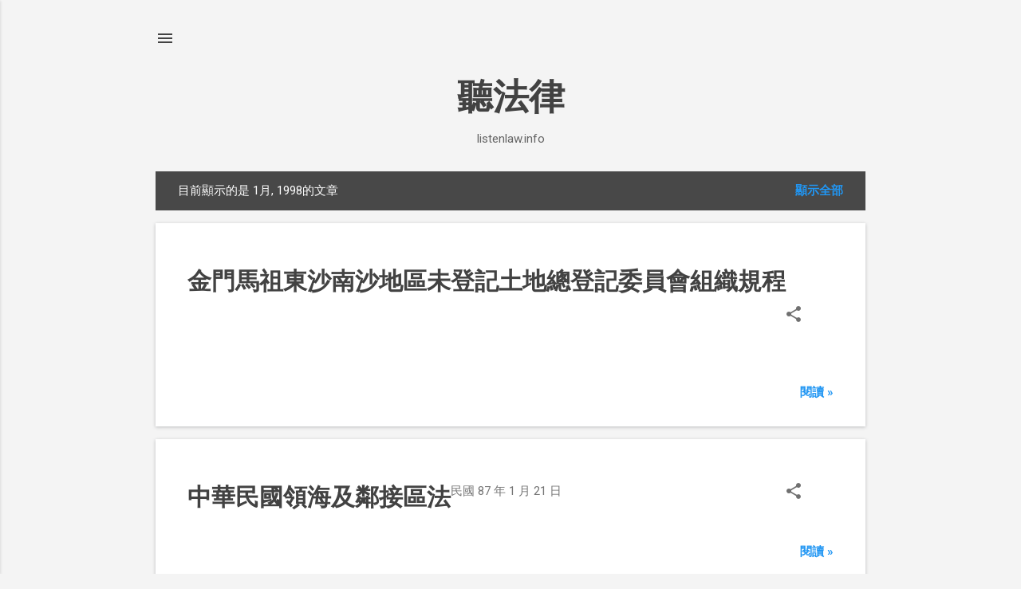

--- FILE ---
content_type: text/html; charset=utf-8
request_url: https://www.google.com/recaptcha/api2/aframe
body_size: 268
content:
<!DOCTYPE HTML><html><head><meta http-equiv="content-type" content="text/html; charset=UTF-8"></head><body><script nonce="ZmbSwnYxEKTZOCUT55FmLg">/** Anti-fraud and anti-abuse applications only. See google.com/recaptcha */ try{var clients={'sodar':'https://pagead2.googlesyndication.com/pagead/sodar?'};window.addEventListener("message",function(a){try{if(a.source===window.parent){var b=JSON.parse(a.data);var c=clients[b['id']];if(c){var d=document.createElement('img');d.src=c+b['params']+'&rc='+(localStorage.getItem("rc::a")?sessionStorage.getItem("rc::b"):"");window.document.body.appendChild(d);sessionStorage.setItem("rc::e",parseInt(sessionStorage.getItem("rc::e")||0)+1);localStorage.setItem("rc::h",'1768864516058');}}}catch(b){}});window.parent.postMessage("_grecaptcha_ready", "*");}catch(b){}</script></body></html>

--- FILE ---
content_type: application/javascript; charset=utf-8
request_url: https://fundingchoicesmessages.google.com/f/AGSKWxX2NpPKDhLd5hw-YR3U-J7LoBRjvq561rDxupt_uwEN3Aa1eGhhhQoJWt0L4Pq5Bn9BtPIJCHbZKvDxLNWv05iovf323U3KsffAUL8ahuYZ26T5cZ20-KlKJClg-cfvVTJmlXY2vS7obVlQecKikNPIoExvJedtAMXUe1WPTQ38aXX3EmuU9vVQECsn/_/adtop./ad-audit.itdmusic.in/ad_leaderboard./outstream_ad-
body_size: -1290
content:
window['387e798a-7375-4843-83d3-4d404d9a13b6'] = true;

--- FILE ---
content_type: application/javascript; charset=utf-8
request_url: https://fundingchoicesmessages.google.com/f/AGSKWxV9XBtrzcY5nJ-aiOjolNsJXK6zwJMSY16hjNMVBt0XHcfcbBkDhRHRZY6cgRHRGrNUtiv0d1KVcDiOy63FJoAxPOSQUCbzvcpXVaxE758Fn3tGP6I22mx2xU7S-AQbqwT3j_V-HA==?fccs=W251bGwsbnVsbCxudWxsLG51bGwsbnVsbCxudWxsLFsxNzY4ODY0NTE2LDI5NDAwMDAwMF0sbnVsbCxudWxsLG51bGwsW251bGwsWzcsNl0sbnVsbCxudWxsLG51bGwsbnVsbCxudWxsLG51bGwsbnVsbCxudWxsLG51bGwsM10sImh0dHBzOi8vd3d3Lmxpc3Rlbmxhdy5pbmZvLzE5OTgvMDEvIixudWxsLFtbOCwiTTlsa3pVYVpEc2ciXSxbOSwiZW4tVVMiXSxbMTYsIlsxLDEsMV0iXSxbMTksIjIiXSxbMTcsIlswXSJdLFsyNCwiIl0sWzI5LCJmYWxzZSJdXV0
body_size: 115
content:
if (typeof __googlefc.fcKernelManager.run === 'function') {"use strict";this.default_ContributorServingResponseClientJs=this.default_ContributorServingResponseClientJs||{};(function(_){var window=this;
try{
var np=function(a){this.A=_.t(a)};_.u(np,_.J);var op=function(a){this.A=_.t(a)};_.u(op,_.J);op.prototype.getWhitelistStatus=function(){return _.F(this,2)};var pp=function(a){this.A=_.t(a)};_.u(pp,_.J);var qp=_.Zc(pp),rp=function(a,b,c){this.B=a;this.j=_.A(b,np,1);this.l=_.A(b,_.Nk,3);this.F=_.A(b,op,4);a=this.B.location.hostname;this.D=_.Dg(this.j,2)&&_.O(this.j,2)!==""?_.O(this.j,2):a;a=new _.Og(_.Ok(this.l));this.C=new _.bh(_.q.document,this.D,a);this.console=null;this.o=new _.jp(this.B,c,a)};
rp.prototype.run=function(){if(_.O(this.j,3)){var a=this.C,b=_.O(this.j,3),c=_.dh(a),d=new _.Ug;b=_.fg(d,1,b);c=_.C(c,1,b);_.hh(a,c)}else _.eh(this.C,"FCNEC");_.lp(this.o,_.A(this.l,_.Ae,1),this.l.getDefaultConsentRevocationText(),this.l.getDefaultConsentRevocationCloseText(),this.l.getDefaultConsentRevocationAttestationText(),this.D);_.mp(this.o,_.F(this.F,1),this.F.getWhitelistStatus());var e;a=(e=this.B.googlefc)==null?void 0:e.__executeManualDeployment;a!==void 0&&typeof a==="function"&&_.Qo(this.o.G,
"manualDeploymentApi")};var sp=function(){};sp.prototype.run=function(a,b,c){var d;return _.v(function(e){d=qp(b);(new rp(a,d,c)).run();return e.return({})})};_.Rk(7,new sp);
}catch(e){_._DumpException(e)}
}).call(this,this.default_ContributorServingResponseClientJs);
// Google Inc.

//# sourceURL=/_/mss/boq-content-ads-contributor/_/js/k=boq-content-ads-contributor.ContributorServingResponseClientJs.en_US.M9lkzUaZDsg.es5.O/d=1/exm=ad_blocking_detection_executable,kernel_loader,loader_js_executable/ed=1/rs=AJlcJMzanTQvnnVdXXtZinnKRQ21NfsPog/m=cookie_refresh_executable
__googlefc.fcKernelManager.run('\x5b\x5b\x5b7,\x22\x5b\x5bnull,\\\x22listenlaw.info\\\x22,\\\x22AKsRol8wIz4cDkb1dz-OnwC3GhyjF3JDpfZ-gDsXaIVDvcFr8Bciopnm9NkfCu2DPcLm513EzD_kF8Li9PKcSGg4BVLQFJTnr3PQ1LDccB5C83djtybTShryEYUOo9HGQlXYS7xnhBsymaJ9tMBm4GeZx0w0zOytWQ\\\\u003d\\\\u003d\\\x22\x5d,null,\x5b\x5bnull,null,null,\\\x22https:\/\/fundingchoicesmessages.google.com\/f\/AGSKWxWcwFR4uDnNAys1YZnib9NS2o7HVc_Gun_H12DCWxQw0ukRuJ1EZRVeNNRsZKZTPDuh_CBHdHmfVWdfvR8UKx8nHlo2ncFepIhK9nikwAz19kuv1uxDD0CT8lk1KgfnbbDJDJ_iTw\\\\u003d\\\\u003d\\\x22\x5d,null,null,\x5bnull,null,null,\\\x22https:\/\/fundingchoicesmessages.google.com\/el\/AGSKWxWz3jK2KFHGMpVqsiQg6TSDDT62qMNyq0EMlwcKcfR3W44WlzP-muciVjE1Sw2kdVi-aFJ1gu3IGflZPQXZkpMQI5PX5n5v5hy86Px0bXBEaALAnQC8KlOj5lW41QP3kmPbCajY7w\\\\u003d\\\\u003d\\\x22\x5d,null,\x5bnull,\x5b7,6\x5d,null,null,null,null,null,null,null,null,null,3\x5d\x5d,\x5b2,1\x5d\x5d\x22\x5d\x5d,\x5bnull,null,null,\x22https:\/\/fundingchoicesmessages.google.com\/f\/AGSKWxUhZw2Ojm3wFH5KwkNLztySHqcv0WaNlklLlgyBtCr5dzZryr_3bYYFKl37WwkGIY9enCAq0jOc89ugCgHZGFtlTyCR_eA8FXX23QS8dDWwkVtdE6cYSN8IMF_7BbgWHjkmdr5D4w\\u003d\\u003d\x22\x5d\x5d');}